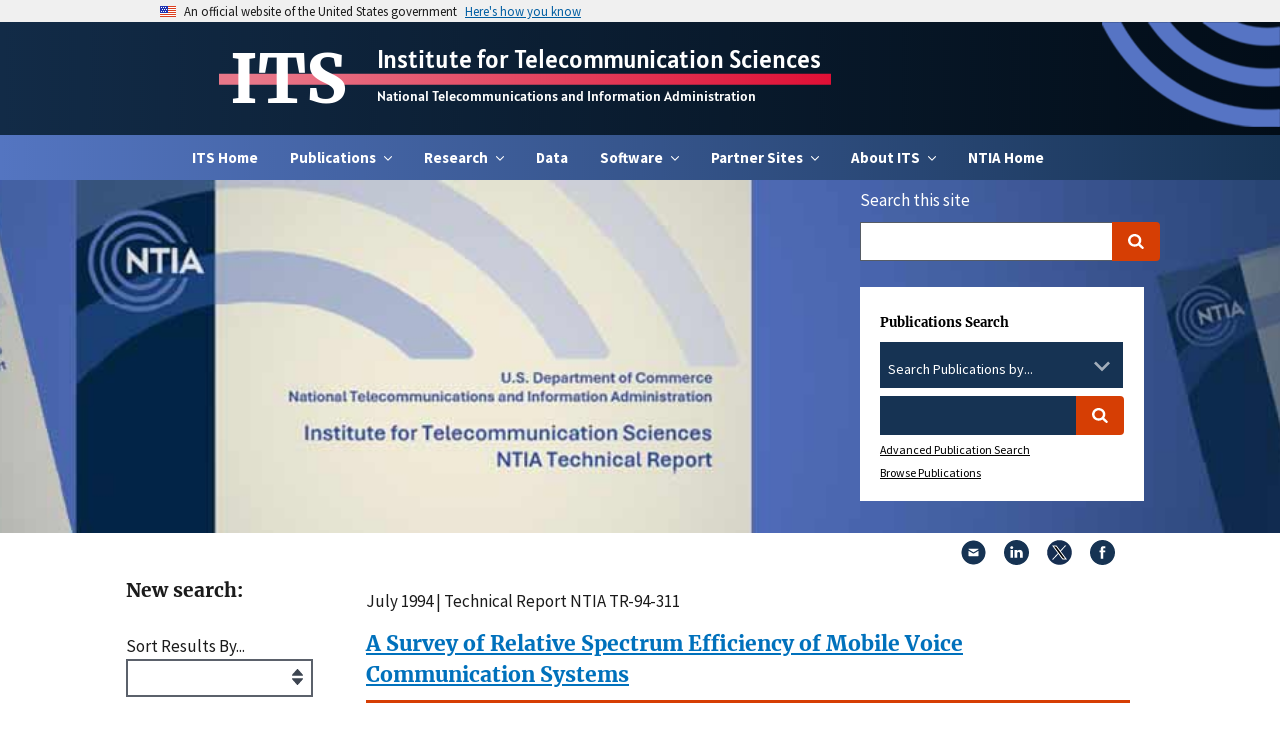

--- FILE ---
content_type: text/html; charset=utf-8
request_url: https://its.ntia.gov/publications/details?pub=2338
body_size: 50845
content:
<!DOCTYPE html>
<html lang="en">
<head>
    <script async src="https://www.googletagmanager.com/gtag/js?id=UA-26050252-1"></script>
    <script>
        window.dataLayer = window.dataLayer || [];
        function gtag() { dataLayer.push(arguments); }
        gtag('js', new Date());

        gtag('config', 'UA-26050252-1');
        gtag('config', 'G-48B5WEZDBS');
    </script>

    <meta charset="utf-8">
    <meta http-equiv="X-UA-Compatible" content="IE=edge">
    <meta name="HandheldFriendly" content="True">
    <meta name="MobileOptimized" content="320">
    <meta name="viewport" content="width=device-width, initial-scale=1.0">
    <link rel="canonical" href="/publications/details" />
                <title>A Survey of Relative Spectrum Efficiency of Mobile Voice Communication Systems (Technical Report) - ITS</title>
                <meta property="og:title" content="A Survey of Relative Spectrum Efficiency of Mobile Voice Communication Systems - ITS">
    <link rel="apple-touch-icon" sizes="180x180" href="/apple-touch-icon.png">
    <link rel="icon" type="image/png" sizes="64x64" href="/favicon.png">
    <link rel="icon" type="image/png" sizes="32x32" href="/favicon-32x32.png">
    <link rel="icon" type="image/png" sizes="16x16" href="/favicon-16x16.png">

    <link rel="stylesheet" href="/css/styles.css?v=15.0.7">
    <link rel="stylesheet" href="/css/its.css?v=15.0.7">
    
                <meta id="mdtTitle" name="DC.title" content="A Survey of Relative Spectrum Efficiency of Mobile Voice Communication Systems" />
            <meta id="mdtDescription" name="DC.description" content="This paper provides definitions of spectrum efficiency for general communication systems, then simplifies the definitions so that the spectrum efficiency of several contemporary mobile radio systems can be easily compared. A variety of systems currently in use and proposed for near-term deployment are compared to analog FM dispatch radio. The calculations show a ratio of 1 million between the most efficient and least efficient of the systems considered. Based on these calculations, a comparison can be made between various technologies and their ability to deliver communication systems with a very high spectrum efficiency." />
            <meta id="mdtCreator" name="DC.creator" content="Robert J. Matheson" />
            <meta id="mdtContributor" name="DC.contributor" content="" />
            <meta id="mdtCreated" name="DC.date.created" scheme="ISO8601" content="1994-07-01" />
            <meta id="mdtReviewed" name="DC.date.reviewed" scheme="ISO8601" content="1994-07-01" />
            <meta id="mdtLanguage" name="DC.language" scheme="DCTERMS.RFC1766" content="en-US" />
            <meta id="mdtSubject" name="DC.subject" content="spectrum efficiency; mobile radio; PCS; cellular radio; frequency reuse; spectrum policy; trunked radio systems; vocoders" />
            <meta id="mdtPublisher" name="DC.publisher" content="Institute for Telecommunication Sciences" />
            <meta id="mdtIdentifier" name="DC.identifier" content="NTIA TR-94-311" />
            <meta id="mdtFormat" name="DC.format" content="" />
            <meta id="mdtRights" name="DC.rights" content="Public Domain" />
            <meta id="mdtType" name="DC.type" content="Text" />
                <meta id="mdtIssued" name="DC.issued" content="1994-07-01" />
                <meta id="gTitle" name="citation_title" content="A Survey of Relative Spectrum Efficiency of Mobile Voice Communication Systems" />
            <meta id="gAuthor" name="citation_author" content="Robert J. Matheson" />
                <meta id="gDate" name="citation_publication_date" content="1994-07-01" />
                <meta id="gURL" name="citation_pdf_url" content="https://its.ntia.gov/publications/download/94-311.pdf" />
            <meta id="gOnlineDate" name="citation_online_date" scheme="ISO8601" content="1994-07-01" />
            <meta id="gPublisher" name="citation_technical_report_institution" content="Institute for Telecommunication Sciences" />

    <script integrity="sha256-/xUj+3OJU5yExlq6GSYGSHk7tPXikynS7ogEvDej/m4=" crossorigin="anonymous" src="https://code.jquery.com/jquery-3.6.0.min.js"></script>
</head>
<body class="page-design-tokens layout-styleguide">
    <a class="usa-skipnav" href="#main-content">Skip to main content</a>
    <div id="backtotop" style="display:none;">↑  Back to top</div>
    <section class="site-banner usa-banner" aria-label="Official government website">
        <div class="usa-accordion">
            <header class="usa-banner__header">
                <div class="usa-banner__inner">
                    <div class="grid-col-auto">
                        <img class="usa-banner__header-flag" src="/images/uswds/us_flag_small.png" alt="U.S. flag">
                    </div>
                    <div class="grid-col-fill tablet:grid-col-auto">
                        <p class="usa-banner__header-text">An official website of the United States government</p>
                        <p class="usa-banner__header-action" aria-hidden="true">Here’s how you know</p>
                    </div>
                    <button class="usa-accordion__button usa-banner__button" aria-expanded="false" aria-controls="gov-banner">
                        <span class="usa-banner__button-text">Here's how you know</span>
                    </button>
                </div>
            </header>
            <div class="usa-banner__content usa-accordion__content" id="gov-banner" hidden="">
                <div class="grid-row grid-gap-lg">
                    <div class="usa-banner__guidance tablet:grid-col-6">
                        <img class="usa-banner__icon usa-media-block__img" src="/images/uswds/icon-dot-gov.svg" alt="Dot gov">
                        <div class="usa-media-block__body">
                            <p>
                                <strong>The .gov means it’s official.</strong>
                                <br>
                                Federal government websites often end in .gov or .mil. Before sharing sensitive information, make sure you’re on a federal government site.
                            </p>
                        </div>
                    </div>
                    <div class="usa-banner__guidance tablet:grid-col-6">
                        <img class="usa-banner__icon usa-media-block__img" src="/images/uswds/icon-https.svg" alt="Https">
                        <div class="usa-media-block__body">
                            <p>
                                <strong>The site is secure.</strong>
                                <br>
                                The <strong>https://</strong> ensures that you are connecting to the official website and that any information you provide is encrypted and transmitted securely.
                            </p>
                        </div>
                    </div>
                </div>
            </div>
        </div>
    </section>

    <header class="usa-header usa-header--extended" id="header" role="banner">
        <div class="region region-header usa-navbar">
            <div class="navbar--container secondary-nav">
                <div class="title-container">
                    <div class="secondary-title"><a href="/">ITS</a></div>
                    <div class="secondary-subtitle">
                        <div class="subtitle-top"><a href="/">Institute for Telecommunication Sciences</a></div>
                        <div class="subtitle-bottom"><a href="https://www.ntia.gov/">National Telecommunications and Information Administration</a></div>
                    </div>                    
                </div>
            </div>
            <button type="button" class="usa-menu-btn">Menu</button>
        </div>
        <nav aria-label="Primary navigation" class="usa-nav">
            <div class="usa-nav__inner">
	<div class="usa-nav-desktop">
		<div class="ntia-primary-nav-wrapper">
			<div class="region region-primary-menu usa-navbar">
				<ul class="usa-nav__primary usa-accordion">
					<li class="usa-nav__primary-item">
						<a href="/">ITS Home</a>
					</li>
						<li class="usa-nav__primary-item">
								<button type="button" class="usa-accordion__button usa-nav__link  usa-current" aria-expanded="false" aria-controls="extended-nav-section-1">
									<span>Publications</span>
								</button>
								<div id="extended-nav-section-1" class="usa-nav__submenu usa-megamenu" hidden>
									<div class="grid-row grid-gap-4">
											<div class="desktop:grid-col-3">
												<div class="usa-nav__submenu-item">
													<a href="/publications/advanced-search/" class="link">
														<span class="usa-nav__submenu-heading">Advanced Search</span>
													</a>
												</div>
											</div>
											<div class="desktop:grid-col-3">
												<div class="usa-nav__submenu-item">
													<a href="/publications/browse-publications/" class="link">
														<span class="usa-nav__submenu-heading">Browse Publications</span>
													</a>
												</div>
											</div>
											<div class="desktop:grid-col-3">
												<div class="usa-nav__submenu-item">
													<a href="/publications/its-educational-and-training-videos/" class="link">
														<span class="usa-nav__submenu-heading">ITS Educational and Training Videos</span>
													</a>
												</div>
													<ul id="basic-nav-section-1" class="usa-nav__submenu-list">
														<li class="usa-nav__submenu-item">
																<li class="usa-nav__submenu-item">
																	<a href="/publications/its-educational-and-training-videos/sp-09-460-ntia-seminar-series-on-spectrum-measurement-theory-and-techniques/" class="link">
																		<span>SP-09-460: NTIA Seminar Series on Spectrum Measurement Theory and Techniques</span>
																	</a>
																</li>
													</ul>
											</div>
									</div>
								</div>

						</li>
						<li class="usa-nav__primary-item">
								<button type="button" class="usa-accordion__button usa-nav__link  usa-current" aria-expanded="false" aria-controls="extended-nav-section-2">
									<span>Research</span>
								</button>
								<div id="extended-nav-section-2" class="usa-nav__submenu usa-megamenu" hidden>
									<div class="grid-row grid-gap-4">
											<div class="desktop:grid-col-3">
												<div class="usa-nav__submenu-item">
													<a href="/research/its-research-overview/" class="link">
														<span class="usa-nav__submenu-heading">ITS Research Overview</span>
													</a>
												</div>
											</div>
											<div class="desktop:grid-col-3">
												<div class="usa-nav__submenu-item">
													<a href="/research/5g/" class="link">
														<span class="usa-nav__submenu-heading">5G</span>
													</a>
												</div>
													<ul id="basic-nav-section-1" class="usa-nav__submenu-list">
														<li class="usa-nav__submenu-item">
																<li class="usa-nav__submenu-item">
																	<a href="/research/5g/iors/" class="link">
																		<span>IORS</span>
																	</a>
																</li>
																<li class="usa-nav__submenu-item">
																	<a href="/research/5g/2024-ric-forum/" class="link">
																		<span>2024 RIC Forum</span>
																	</a>
																</li>
																<li class="usa-nav__submenu-item">
																	<a href="/research/5g/2023-5g-challenge-event/" class="link">
																		<span>2023 5G Challenge Event</span>
																	</a>
																</li>
																<li class="usa-nav__submenu-item">
																	<a href="/research/5g/2022-5g-challenge-event/" class="link">
																		<span>2022 5G Challenge Event</span>
																	</a>
																</li>
													</ul>
											</div>
											<div class="desktop:grid-col-3">
												<div class="usa-nav__submenu-item">
													<a href="/research/rfm/" class="link">
														<span class="usa-nav__submenu-heading">Radio Frequency Measurement</span>
													</a>
												</div>
													<ul id="basic-nav-section-1" class="usa-nav__submenu-list">
														<li class="usa-nav__submenu-item">
																<li class="usa-nav__submenu-item">
																	<a href="/research/rfm/rsms-program/" class="link">
																		<span>Radio Spectrum Measurement</span>
																	</a>
																</li>
																<li class="usa-nav__submenu-item">
																	<a href="/research/rfm/spectrum-monitoring/" class="link">
																		<span>Spectrum Monitoring</span>
																	</a>
																</li>
													</ul>
											</div>
											<div class="desktop:grid-col-3">
												<div class="usa-nav__submenu-item">
													<a href="/research/prop/" class="link">
														<span class="usa-nav__submenu-heading">Radio Wave Propagation</span>
													</a>
												</div>
													<ul id="basic-nav-section-1" class="usa-nav__submenu-list">
														<li class="usa-nav__submenu-item">
																<li class="usa-nav__submenu-item">
																	<a href="/research/prop/propagation-modeling/" class="link">
																		<span>Propagation Modeling</span>
																	</a>
																</li>
																<li class="usa-nav__submenu-item">
																	<a href="/research/prop/propagation-modeling-website-pmw/" class="link">
																		<span>Propagation Modeling Website (PMW)</span>
																	</a>
																</li>
													</ul>
											</div>
											<div class="desktop:grid-col-3">
												<div class="usa-nav__submenu-item">
													<a href="/research/ima/" class="link">
														<span class="usa-nav__submenu-heading">Interference Modeling and Analysis</span>
													</a>
												</div>
											</div>
											<div class="desktop:grid-col-3">
												<div class="usa-nav__submenu-item">
													<a href="/research/rat/" class="link">
														<span class="usa-nav__submenu-heading">Radio Access Technologies</span>
													</a>
												</div>
													<ul id="basic-nav-section-1" class="usa-nav__submenu-list">
														<li class="usa-nav__submenu-item">
																<li class="usa-nav__submenu-item">
																	<a href="/research/rat/communications-research-and-innovation-network/" class="link">
																		<span>CRAIN</span>
																	</a>
																</li>
																<li class="usa-nav__submenu-item">
																	<a href="/research/rat/radar-program/" class="link">
																		<span>Radar Program</span>
																	</a>
																</li>
													</ul>
											</div>
											<div class="desktop:grid-col-3">
												<div class="usa-nav__submenu-item">
													<a href="/research/qoe/" class="link">
														<span class="usa-nav__submenu-heading">Quality of Experience</span>
													</a>
												</div>
													<ul id="basic-nav-section-1" class="usa-nav__submenu-list">
														<li class="usa-nav__submenu-item">
																<li class="usa-nav__submenu-item">
																	<a href="/research/qoe/audio-quality-research/" class="link">
																		<span>Audio Quality Research</span>
																	</a>
																</li>
																<li class="usa-nav__submenu-item">
																	<a href="/research/qoe/video-quality-research/" class="link">
																		<span>Video Quality Research</span>
																	</a>
																</li>
													</ul>
											</div>
											<div class="desktop:grid-col-3">
												<div class="usa-nav__submenu-item">
													<a href="/research/table-mountain/" class="link">
														<span class="usa-nav__submenu-heading">Table Mountain</span>
													</a>
												</div>
													<ul id="basic-nav-section-1" class="usa-nav__submenu-list">
														<li class="usa-nav__submenu-item">
																<li class="usa-nav__submenu-item">
																	<a href="/research/table-mountain/facilities/" class="link">
																		<span>Facilities</span>
																	</a>
																</li>
																<li class="usa-nav__submenu-item">
																	<a href="/research/table-mountain/research-activities/" class="link">
																		<span>Research Activities</span>
																	</a>
																</li>
																<li class="usa-nav__submenu-item">
																	<a href="/research/table-mountain/access-to-site/" class="link">
																		<span>Access to Site</span>
																	</a>
																</li>
																<li class="usa-nav__submenu-item">
																	<a href="/research/table-mountain/boulder-labs-radio-frequency-management-committee/" class="link">
																		<span>Radio Quiet Zone Management</span>
																	</a>
																</li>
																<li class="usa-nav__submenu-item">
																	<a href="/research/table-mountain/coordination-of-nearby-transmitters/" class="link">
																		<span>Coordination of Nearby Transmitters</span>
																	</a>
																</li>
													</ul>
											</div>
									</div>
								</div>

						</li>
						<li class="usa-nav__primary-item">
								<a class="usa-nav__link" href="/data/"><span>Data</span></a>

						</li>
						<li class="usa-nav__primary-item">
								<button type="button" class="usa-accordion__button usa-nav__link  usa-current" aria-expanded="false" aria-controls="extended-nav-section-4">
									<span>Software</span>
								</button>
								<div id="extended-nav-section-4" class="usa-nav__submenu usa-megamenu" hidden>
									<div class="grid-row grid-gap-4">
											<div class="desktop:grid-col-3">
												<div class="usa-nav__submenu-item">
													<a href="/software/its-open-source-software/" class="link">
														<span class="usa-nav__submenu-heading">ITS Open Source Software</span>
													</a>
												</div>
											</div>
											<div class="desktop:grid-col-3">
												<div class="usa-nav__submenu-item">
													<a href="/software/legacy-radio-propagation-software/" class="link">
														<span class="usa-nav__submenu-heading">Legacy Software</span>
													</a>
												</div>
											</div>
									</div>
								</div>

						</li>
							<li class="usa-nav__primary-item">
								<button type="button" class="usa-accordion__button usa-nav__link  usa-current" aria-expanded="false" aria-controls="extended-nav-section-99">
									<span>Partner Sites</span>
								</button>
								<div id="extended-nav-section-99" class="usa-nav__submenu usa-megamenu" hidden="">
									<div class="grid-row grid-gap-4">
										<div class="desktop:grid-col-3">
												<div class="usa-nav__submenu-item">
													<a href="/isart/isart-home/" class="link">
														<span class="usa-nav__submenu-heading">ISART</span>
													</a>
												</div>
												<div class="usa-nav__submenu-item">
													<a href="https://vqeg.org/vqeg-home/" class="link">
														<span class="usa-nav__submenu-heading">VQEG Home</span>
													</a>
												</div>
												<div class="usa-nav__submenu-item">
													<a href="https://cdvl.org" class="link" target="_blank">
														<span class="usa-nav__submenu-heading">CDVL</span>
													</a>
												</div>
												<div class="usa-nav__submenu-item">
													<a href="https://github.com/NTIA" class="link" target="_blank">
														<span class="usa-nav__submenu-heading">NTIA GitHub</span>
													</a>
												</div>
										</div>
									</div>
								</div>
							</li>
						<li class="usa-nav__primary-item">
								<button type="button" class="usa-accordion__button usa-nav__link  usa-current" aria-expanded="false" aria-controls="extended-nav-section-5">
									<span>About ITS</span>
								</button>
								<div id="extended-nav-section-5" class="usa-nav__submenu usa-megamenu" hidden>
									<div class="grid-row grid-gap-4">							
											<div class="desktop:grid-col-3">
												<div class="usa-nav__submenu-item">
													<a href="/about/its-the-nation-s-spectrum-and-communications-lab/" class="link">
														<span class="usa-nav__submenu-heading">ITS Mission &amp; History</span>
													</a>
												</div>
											</div>
											<div class="desktop:grid-col-3">
												<div class="usa-nav__submenu-item">
													<a href="/about/scientific-integrity-and-open-access/" class="link">
														<span class="usa-nav__submenu-heading">Scientific Integrity and Open Access</span>
													</a>
												</div>
											</div>
											<div class="desktop:grid-col-3">
												<div class="usa-nav__submenu-item">
													<a href="/about/its-organization/" class="link">
														<span class="usa-nav__submenu-heading">ITS Organization</span>
													</a>
												</div>
											</div>
											<div class="desktop:grid-col-3">
												<div class="usa-nav__submenu-item">
													<a href="/about/news/" class="link">
														<span class="usa-nav__submenu-heading">News</span>
													</a>
												</div>
											</div>
											<div class="desktop:grid-col-3">
												<div class="usa-nav__submenu-item">
													<a href="/about/resources/" class="link">
														<span class="usa-nav__submenu-heading">Resources</span>
													</a>
												</div>
													<ul id="basic-nav-section-1" class="usa-nav__submenu-list">
															<li class="usa-nav__submenu-item">
																<a href="/about/resources/field-strength-unit-converter/" class="link">
																	<span>Field Strength Unit Converter</span>
																</a>
															</li>
															<li class="usa-nav__submenu-item">
																<a href="/about/resources/federal-standard-1037c/" class="link">
																	<span>Federal Standard 1037C</span>
																</a>
															</li>
															<li class="usa-nav__submenu-item">
																<a href="/about/resources/workshops/" class="link">
																	<span>Workshops</span>
																</a>
															</li>
													</ul>
											</div>
											<div class="desktop:grid-col-3">
												<div class="usa-nav__submenu-item">
													<a href="/about/awards/" class="link">
														<span class="usa-nav__submenu-heading">Awards</span>
													</a>
												</div>
											</div>
											<div class="desktop:grid-col-3">
												<div class="usa-nav__submenu-item">
													<a href="/about/employment-opportunities-at-its-the-nation-s-spectrum-and-communications-lab/" class="link">
														<span class="usa-nav__submenu-heading">Employment</span>
													</a>
												</div>
													<ul id="basic-nav-section-1" class="usa-nav__submenu-list">
															<li class="usa-nav__submenu-item">
																<a href="/about/employment-opportunities-at-its-the-nation-s-spectrum-and-communications-lab/employment-opportunities-for-veterans/" class="link">
																	<span>Employment Opportunities for Veterans</span>
																</a>
															</li>
															<li class="usa-nav__submenu-item">
																<a href="/about/employment-opportunities-at-its-the-nation-s-spectrum-and-communications-lab/its-intern-showcase/" class="link">
																	<span>ITS Intern Showcase</span>
																</a>
															</li>
													</ul>
											</div>
											<div class="desktop:grid-col-3">
												<div class="usa-nav__submenu-item">
													<a href="/about/contact-us/" class="link">
														<span class="usa-nav__submenu-heading">Contact Us</span>
													</a>
												</div>
											</div>
											<div class="desktop:grid-col-3">
												<div class="usa-nav__submenu-item">
													<a href="/about/visiting-its/" class="link">
														<span class="usa-nav__submenu-heading">Visiting ITS</span>
													</a>
												</div>
											</div>
									</div>
								</div>

						</li>
					<li class="usa-nav__primary-item">
						<a href="http://www.ntia.gov/" target="_blank">NTIA Home</a>
					</li>
				</ul>
			</div>
		</div>
	</div>
</div>
        </nav>
    </header>


    <section aria-label="Homepage hero section">
        <div class="region region-hero">
            <div class="block block-block-content block-block-contentd06cbfcb-2c49-4ca6-b566-c8645243f6be">
                    <div class="field field--name-field-paragraphs field--type-entity-reference-revisions field--label-hidden field__items">
                        <div class="field__item">
                            <div class="uswds-hero-5226 paragraph paragraph--type--uswds-hero paragraph--view-mode--default usa-hero" style="background-image: url('/media/lp5afp3p/pubsbanner.jpg');">
                                <div class="usa-grid-full">
                                    <div class="usa-hero-callout usa-section-dark">
                                        <div id="site_search_form">
                                            
<script type="text/javascript">
    function checkEmpty() {
        if (document.getElementById('tbSearchTermSmall').value == "") {
            alert('Please enter a search term.');

            // TextBox is empty.
            // Disallow the form submission.
            return false;
        }
    }
</script>

<form id="search_form" class="navbar__search usa-search usa-search--small desktop:margin-right-2 display-none desktop:display-inline-block float-none text-middle" action="/Site-Search" method="get">
    <div role="search">
        <div class="search_section">
            <label for="tbSearchTermSmall">Search this site</label>
        </div>
        <div class="search_section">
            <input id="tbSearchTermSmall" class="usa-input usagov-search-autocomplete" name="s" type="search" autocomplete="off">
            <button class="usa-button" type="submit" name="commit">
                <span class="usa-sr-only">Search</span>
            </button>
        </div>
    </div>
</form>
                                            
<script type="text/javascript">
    function checkEmpty() {
        if (document.getElementById('tbSearchTermFull').value == "") {
            alert('Please enter a search term.');

            // TextBox is empty.
            // Disallow the form submission.
            return false;
        }
    }
</script>

<form id="main_search_form" class="navbar__search usa-search usa-search--small desktop:margin-right-2 display-none desktop:display-inline-block float-none text-middle" action="/publications/search-results" method="get">
    <div role="search">
        <div class="search_section">
            <h2>Publications Search</h2>
        </div>
        <label class="usa-label" for="pubs" style="position: absolute;left:-9999px;">Search Publications by...</label>
        <div class="usa-combo-box" data-default-value="0" style="font-size:.8em">
            <select class="usa-select" name="pubs" id="pubs">
                <option value="0">Search Publications by...</option>
                <option value="Authors">Authors</option>
                <option value="Titles">Titles</option>
                <option value="Keywords">Keywords</option>
              </select>
        </div>
        <br/>
        <div class="search_section">
            <label class="usa-label" for="tbSearchTermFull" style="position: absolute;left:-9999px;">Search Term</label>
            <input id="tbSearchTermFull" class="usa-input usagov-search-autocomplete" name="s" type="search" autocomplete="off">
            <button class="usa-button" type="submit" name="commit">
                <span class="usa-sr-only">Search</span>
            </button>
        </div>
        <div class="search_section">
            <a href="/publications/advanced-search">Advanced Publication Search</a><br>
        </div>
        <div class="search_section">
            <a href="/publications/browse-publications">Browse Publications</a>
        </div>
    </div>
</form>
                                        </div>
                                    </div>
                                </div>
                            </div>
                        </div>
                    </div>
            </div>
        </div>
    </section>

    <div class="usa-overlay"></div>
    <!-- Side Navigation -->
    <div class="default-container">
        
<div class="contentpage">
    <aside class="sidenav">
        
<link rel="stylesheet" href="/css/jquery-ui.css">

<form action="/publications/details?pub=2338" class="contact-form form-style-2 usa-form" enctype="multipart/form-data" id="form54b76669a6714930a8bae8d107ab980d" method="post">    <h2>New search:</h2>
    <div class="usa-form-group">
        <label class="usa-label" for="advancedSearchModel_Sort">Sort Results By...</label>
        <select class="form-control" id="advancedSearchModel_Sort" name="advancedSearchModel.Sort"><option value=""></option>
<option value="DateDesc">Date Descending</option>
<option value="DateAsc">Date Ascending</option>
<option value="TitleAsc">Title Ascending</option>
<option value="TitleDesc">Title Descending</option>
</select>
    </div>
    <div class="usa-form-group">
        <label class="usa-label" for="advancedSearchModel_Author">Author</label>
        <input id="advancedSearchModel_Author" name="advancedSearchModel.Author" type="text" value="" />
    </div>
    <div class="usa-form-group">
        <label class="usa-label" for="advancedSearchModel_Title">Report Title</label>
        <input id="advancedSearchModel_Title" name="advancedSearchModel.Title" type="text" value="" />
    </div>
    <div class="usa-form-group">
        <label class="usa-label" for="advancedSearchModel_Keywords">Associated Keywords</label>
        <input id="advancedSearchModel_Keywords" name="advancedSearchModel.Keywords" type="text" value="" />
    </div>
    <div class="usa-form-group">
        <label class="usa-label" for="advancedSearchModel_Abstract">Search in Abstract</label>
        <input id="advancedSearchModel_Abstract" name="advancedSearchModel.Abstract" type="text" value="" />
    </div>
    <div class="usa-form-group">
        <label class="usa-label" for="advancedSearchModel_ReportNumber">Report Number</label>
        <input id="advancedSearchModel_ReportNumber" name="advancedSearchModel.ReportNumber" type="text" value="" />
    </div>
    <div style="text-align: center;" class="usa-form-group">
        <div>Year Published</div>
        <div class="fifty">
            <label class="usa-label" for="advancedSearchModel_From">From </label>
            <input class="txtFrom" id="advancedSearchModel_From" name="advancedSearchModel.From" type="text" value="1939" />
        </div>
        <div class="fifty">
            <label class="usa-label" for="advancedSearchModel_To">To</label>
            <input class="txtTo" id="advancedSearchModel_To" name="advancedSearchModel.To" type="text" value="2026" />
        </div>
        <div style="clear:both"></div>
        <div id="slider-range"></div>
    </div>
    <div class="usa-form-group">
        <label class="usa-label" for="advancedSearchModel_FullTextKeyword">Search in Full Text</label>
        <input id="advancedSearchModel_FullTextKeyword" name="advancedSearchModel.FullTextKeyword" type="text" value="" />
    </div>
    <div class="usa-form-group">
        <label class="usa-label" for="advancedSearchModel_PubType">Publication Type</label>
        <select class="form-control" id="advancedSearchModel_PubType" name="advancedSearchModel.PubType"><option value="">Any</option>
<option value="23">Bibliography</option>
<option value="24">Circular</option>
<option value="15">Conference Paper</option>
<option value="21">Conference Proceedings</option>
<option value="17">Contractor Report</option>
<option value="19">Data</option>
<option value="7">Handbook</option>
<option value="12">Journal Article</option>
<option value="22">Measurement Report</option>
<option value="25">Monograph</option>
<option value="11">Other</option>
<option value="20">Software</option>
<option value="5">Special Publication</option>
<option value="10">Sponsor Report</option>
<option value="13">Technical Contribution</option>
<option value="6">Technical Memorandum</option>
<option value="16">Technical Note</option>
<option value="14">Technical Progress Report</option>
<option value="3">Technical Report</option>
<option value="26">White Paper</option>
</select>
    </div>
    <div style="text-align: center;" class="usa-form-group">
        <div>
            Frequency Range
            <button type="button"
                    class="usa-button usa-tooltip tooltip"
                    data-position="top"
                    title="In some older papers, frequencies are given in cycles. A cycle is equivalent to a hertz.">
                ?
            </button>
        </div>
        <div class="forty">
            <label class="usa-label" for="advancedSearchModel_FrequencyStart">Range Start</label>
            <input class="txtStart" id="advancedSearchModel_FrequencyStart" name="advancedSearchModel.FrequencyStart" type="text" value="" />
        </div>
        <div class="forty">
            <label class="usa-label" for="advancedSearchModel_FrequencyEnd">Range End</label>
            <input class="txtEnd" id="advancedSearchModel_FrequencyEnd" name="advancedSearchModel.FrequencyEnd" type="text" value="" />
        </div>
        <div class="twenty">
            <label class="usa-label" for="advancedSearchModel_Unit">Unit</label>
            <select class="form-control" id="advancedSearchModel_Unit" name="advancedSearchModel.Unit"><option value=""></option>
<option value="2">Hz</option>
<option value="3">kHz</option>
<option value="4">MHz</option>
<option value="5">GHz</option>
<option value="6">THz</option>
</select>
        </div>
        <div style="clear:both"></div>
        <div id="slider-range"></div>
    </div>
    <div class="usa-form-group">
        <input type="submit" class="usa-button" value="Go" data-loading-text="Loading...">
    </div>
    <script type="text/javascript" src="/scripts/jquery-ui.js"></script>
    <script>
        $(document).ready(function () {
            $("#slider-range").slider({
                range: true,
                values: [1939, 2026],
                min: 1939,
                max: 2026,
                slide: function (event, ui) {
                    $(".txtFrom").val(ui.values[0]);
                    $(".txtTo").val(ui.values[1]);
                }
            });
        });
    </script>
<input name="__RequestVerificationToken" type="hidden" value="CfDJ8JiJQpZnZ0JMklGVhsA6soyOXQPfYUYdMkMXx0LFR55nvFKwY04ctL_8_NsxevHk_mMDbnFKLtQM6XUuWKlJgc4lFNj2Tc5rhVwcU9TD9TNSSGxM0dAJ-V3X7DIe_pZpSBo2a_LBqp5mAFYNwEAm-7Y" /><input name="ufprt" type="hidden" value="CfDJ8JiJQpZnZ0JMklGVhsA6soy2yoSSagz4VqaySKO6iNf7KzQ6WkMf74E5vsct_nWsubpm-JTjdOzx6wrA9DaGbzmN5_zUU0HcbG0haw_BkL2ouGDM2z98SpTE8a5p9hh0VkCnvhnWOFdjsFvSWheIhIZ_4AZAk3YvJvynIURR64oq" /></form>
    </aside>
    <main id="main-content" class="main-content">
        <div class="contentpage-content usa-prose site-prose">
            


                <div id="block-social-sharing-block" class="block block-social-media block-social-sharing-block">
        <div class="social-media-sharing">
            <ul class="">
                <li>
                    <a class="email share" href="mailto:?subject=Institute for Telecommunication Sciences scientific publication&amp;body=You may find this report interesting. https://its.ntia.gov/publications/details/?pub=2338" title="Email">
                        <img title="Email" alt="Email" src="/images/mail.svg">
                    </a>
                </li>
                <li>
                    <a target="_blank" class="linkedin share" href="http://www.linkedin.com/shareArticle?mini=true&amp;url=https://its.ntia.gov/publications/details/?pub=2338&amp;title=Institute for Telecommunication Sciences scientific publication&amp;source=https://www.commerce.gov/news/press-releases" title="Linkedin">
                        <img title="LinkedIn" alt="LinkedIn" src="/images/linkedin.svg">
                    </a>

                </li>
                <li>
                    <a target="_blank" class="twitter share" href="https://twitter.com/intent/tweet?url=https://its.ntia.gov/publications/details/?pub=2338&amp;via=CommerceGov&amp;text=Institute for Telecommunication Sciences scientific publication" title="X">
                        <img title="X" alt="X" src="/images/x.svg">
                    </a>
                </li>
                <li>
                    <a target="_blank" class="facebook-share share" href="http://www.facebook.com/share.php?u=https://its.ntia.gov/publications/details/?pub=2338&amp;title=Institute for Telecommunication Sciences scientific publication" title="Facebook">
                        <img title="Facebook" alt="Facebook" src="/images/facebook.svg">
                    </a>

                </li>
            </ul>
        </div>
    </div>

            
    <div id="pnlNameDate">
        <p style="margin-top: 1em;margin-bottom: 0;">July 1994 | Technical Report NTIA TR-94-311</p>
                <h1 class="site-page-title">
                    <span class="pubTitle">
                        <a href="/publications/download/94-311.pdf" onclick="ga(&#x27;send&#x27;, &#x27;event&#x27;, &#x27;&#x27;, &#x27;Publication Download&#x27;, &#x27;&#x27;, 1);">
                            <span>A Survey of Relative Spectrum Efficiency of Mobile Voice Communication Systems</span>
                        </a>
                    </span>
                </h1>
    </div>
        <a href="https://doi.org/10.70220/0jq1kzgp">doi: 10.70220/0jq1kzgp</a>
        <div>
            <p>
                <a href="#example-modal-1"
                class="usa-button"
                aria-controls="example-modal-1"
                data-open-modal>Cite This Publication</a>
            </p>
            <div class="usa-modal"
            id="example-modal-1"
            aria-labelledby="modal-1-heading"
            aria-describedby="modal-1-description">
                <div class="usa-modal__content">
                    <div class="usa-modal__main">
                        <h2 class="usa-modal__heading" id="modal-1-heading">
                            Cite This Publication
                        </h2>
                        <div class="usa-prose">
                            <p id="modal-1-description">
Robert J. Matheson, &ldquo;A Survey of Relative Spectrum Efficiency of Mobile Voice Communication Systems,&rdquo; Technical Report NTIA TR-94-311, U.S. Department of Commerce, National Telecommunications and Information Administration, Institute for Telecommunication Sciences, July 1994. <a href="https://doi.org/10.70220/0jq1kzgp" target="_blank">https://doi.org/10.70220/0jq1kzgp</a>                            </p>
                        </div>
                        <div class="usa-modal__footer">
                            <ul class="usa-button-group">
                                <li class="usa-button-group__item">
                                    <button type="button" class="usa-button" data-close-modal>
                                        Close
                                    </button>
                                </li>
                            </ul>
                        </div>
                    </div>
                    <button type="button"
                            class="usa-button usa-modal__close"
                            aria-label="Close this window"
                            data-close-modal>
                        <svg class="usa-icon" aria-hidden="true" focusable="false" role="img">
                            <use xlink:href="/images/sprite.svg#close"></use>
                        </svg>
                    </button>
                </div>
            </div>
        </div>
    <p class="authors">
        <span>Robert J. Matheson</span>
    </p>
    <p>
    </p>
    <p><strong>Abstract:</strong> This paper provides definitions of spectrum efficiency for general communication systems, then simplifies the definitions so that the spectrum efficiency of several contemporary mobile radio systems can be easily compared. A variety of systems currently in use and proposed for near-term deployment are compared to analog FM dispatch radio. The calculations show a ratio of 1 million between the most efficient and least efficient of the systems considered. Based on these calculations, a comparison can be made between various technologies and their ability to deliver communication systems with a very high spectrum efficiency.</p>
        <p><strong>Keywords:</strong>  <em>spectrum efficiency; mobile radio; PCS; cellular radio; frequency reuse; spectrum policy; trunked radio systems; vocoders</em></p>
    <div ID="pnlPubFile" runat="server">
            <div>
                <div class="pubFileLink">
                    <a href="/publications/download/94-311.pdf" onclick="ga(&#x27;send&#x27;, &#x27;event&#x27;, &#x27;&#x27;, &#x27;Publication Download&#x27;, &#x27;&#x27;, 1);">
                        <img src="/images/Adobe_PDF_file_icon_32x32.png" alt="Complete report in PDF format" />
                    </a>
                    
                    <a href="/publications/download/94-311.pdf" onclick="ga(&#x27;send&#x27;, &#x27;event&#x27;, &#x27;&#x27;, &#x27;Publication Download&#x27;, &#x27;&#x27;, 1);">
                        (94-311.pdf)
                    </a>
                </div>
            </div>
    </div>
    <div ID="pnlPubFile" runat="server">
    </div>
    <div>
    </div>
    <div>
        <div>
        </div>
    </div>
        <div>
            <p>For funding information concerning this report, click <a href="#example-modal-2" aria-controls="example-modal-2" data-open-modal>this link.</a></p>

            <div class="usa-modal fundingagencies"
                 id="example-modal-2"
                 aria-labelledby="modal-2-heading"
                 aria-describedby="modal-2-description">
                <div class="usa-modal__content">
                    <div class="usa-modal__main">
                        <h2 class="usa-modal__heading" id="modal-2-heading">
                            Funding Information
                        </h2>
                        <div class="usa-prose">
                            <p id="modal-2-description">
                                    <h3>Performing Agency</h3>
                                    <div>
                                        <p>U.S. Department of Commerce</p>
                                        <p>National Telecommunications and Information Administration</p>
                                        <p></p>
                                        <p></p>
                                        <p>Herbert C. Hoover Building</p><p>14th and Constitution Ave., N.W.</p><p>Washington, D.C. 20230</p>
                                        <p>https://ror.org/032241511</p>
                                    </div>
                            </p>
                        </div>
                        <div class="usa-modal__footer">
                            <ul class="usa-button-group">
                                <li class="usa-button-group__item">
                                    <button type="button" class="usa-button" data-close-modal>
                                        Close
                                    </button>
                                </li>
                            </ul>
                        </div>
                    </div>
                    <button type="button"
                            class="usa-button usa-modal__close"
                            aria-label="Close this window"
                            data-close-modal>
                        <svg class="usa-icon" aria-hidden="true" focusable="false" role="img">
                            <use xlink:href="/images/sprite.svg#close"></use>
                        </svg>
                    </button>
                </div>
            </div>
        </div>
        <p>
            <strong>Disclaimer:</strong>
        </p>
        <div>
            <p>Certain commercial equipment, components, and software may be identified in this report to specify adequately the technical aspects of the reported results. In no case does such identification imply recommendation or endorsement by the National Telecommunications and Information Administration, nor does it imply that the equipment or software identified is necessarily the best available for the particular application or uses.</p>
        </div>
    <p>For questions or information on this or any other NTIA scientific publication, contact the ITS Publications Office at <a href="mailto:ITSinfo@ntia.gov">ITSinfo@ntia.gov</a> or <a href="tel:+3034973572">303-497-3572</a>.</p>
    <p>
        <span class="pubBackLink">
            <a href="#" onclick="location.href = document.referrer; return false;">Back to Search Results</a>
        </span>
    </p>

        </div>
    </main>
</div>
    </div>
    <footer class="usa-footer usa-footer-big">
        <div class="usa-grid usa-footer-return-to-top">
            <a href="#">Return to top</a>
        </div>
        <div class="usa-footer-primary-section additionallinks">
            <div class="usa-grid">
                <div class="usa-footer-nav ">
                    <div class="region region-footer-menu">
                        
                    </div>
                </div>
            </div>
        </div>
        <div class="usa-footer-secondary_section usa-background-dark">
            <div class="usa-grid its-footer">
                <div class="usa-grid its-footer">
                    <div class="usa-footer-logo">
                        <div class="footer-title">
                            <div>
                                <img src="/images/ITSreverseweb2.png" id="its_logo" Width="256" Height="40" alt="Institute for Telecommunication Sciences Logo" />
                            </div>
                            <p><span>U.S. Department of Commerce<br>National Telecommunications and Information Administration<br>Institute for Telecommunication Sciences</span><br><span>325 Broadway, Boulder, CO 80305-3337</span><br><span>(303) 497-3571 </span><a href="mailto:itsinfo@ntia.gov">itsinfo@ntia.gov</a></p>
                        </div>
                    </div>
                </div>
            </div>
            <div class="bottom-image additionallinks">
                <div class="usa-grid">
                    <div class="usa-footer-nav">
                        <div class="region region-footer-menu">
                            <ol class="dotsbetween linesbetween">
<li><a href="/about-its/visiting-its" title="Visiting ITS">Visiting the Boulder Labs</a></li>
<li><a rel="noopener" href="https://www.boulder.doc.gov/docstatus.php" target="_blank">Boulder Labs Site Status</a></li>
</ol>
<ol class="dotsbetween linesbetween">
<li><a rel="noopener" href="https://www.ntia.gov/page/2011/ntia-privacy-policy" target="_blank">Privacy Policy</a></li>
<li><a rel="noopener" href="https://www.ntia.gov/page/2011/foia-information" target="_blank">FOIA</a></li>
<li><a rel="noopener" href="https://www.ntia.gov/page/2011/about-ntias-web-site-accessibility-policy" target="_blank">Accessibility</a></li>
<li><a rel="noopener" href="https://www.ntia.gov/page/2011/information-quality-guidelines" target="_blank">Information Quality</a></li>
<li><a rel="noopener" href="https://www.commerce.gov/vulnerability-disclosure-policy" target="_blank">Vulnerability Disclosure Policy</a></li>
<li><a href="/media/wz3bh0yx/ntia-plan-for-public-access.pdf" title="NTIA Plan For Public Access">NTIA-ITS Draft Public Access Plan for Open Science</a>&nbsp;</li>
</ol>
                        </div>
                    </div>
                </div>
            </div>
        </div>

    </footer>

    <script src="/scripts/uswds.min.js?v=13.0"></script>
    <!-- Digital Analytics Program roll-up, see https://analytics.usa.gov for data -->
    <script id="_fed_an_ua_tag" src="https://dap.digitalgov.gov/Universal-Federated-Analytics-Min.js?agency=DOC&amp;subagency=NTIA"></script>

    <!-- Google Analytics -->
    <script>
        (function (i, s, o, g, r, a, m) {
            i['GoogleAnalyticsObject'] = r; i[r] = i[r] || function () {
                (i[r].q = i[r].q || []).push(arguments)
            }, i[r].l = 1 * new Date(); a = s.createElement(o),
                m = s.getElementsByTagName(o)[0]; a.async = 1; a.src = g; m.parentNode.insertBefore(a, m)
        })(window, document, 'script', 'https://www.google-analytics.com/analytics.js', 'ga');
        ga('create', 'UA-48605964-43', 'gsa.gov');

        // anonymize user IPs (chops off the last IP triplet)
        ga('set', 'anonymizeIp', true);

        // forces SSL even if the page were somehow loaded over http://
        ga('set', 'forceSSL', true);

        ga('send', 'pageview');
    </script>

    <script type="text/javascript">
        $(window).scroll(function () {
            if ($(this).scrollTop()) {
                $('#backtotop:hidden').stop(true, true).fadeIn();
            } else {
                $('#backtotop').stop(true, true).fadeOut();
            }
        });
        $("#backtotop").click(function () {
            $('html,body').animate({
                scrollTop: 0
            }, 600);
        });
    </script>
</body>
</html>


--- FILE ---
content_type: image/svg+xml
request_url: https://its.ntia.gov/images/rectangle1.svg
body_size: 247
content:
<?xml version="1.0" standalone="no"?>
<!DOCTYPE svg PUBLIC "-//W3C//DTD SVG 1.1//EN" "http://www.w3.org/Graphics/SVG/1.1/DTD/svg11.dtd" >
<svg xmlns="http://www.w3.org/2000/svg" viewBox="0 0 100 100" preserveAspectRatio="none">
	<polygon points="8,47 8,57 100,57 100,47">
	</polygon>
	<defs>
		<linearGradient id="MyGradient">
			<stop offset="5%" stop-color="#e87789" />
			<stop offset="95%" stop-color="#de0029" />
		</linearGradient>
	</defs>
	<style type="text/css">
		svg{fill:url(#MyGradient)}
	</style>
</svg>